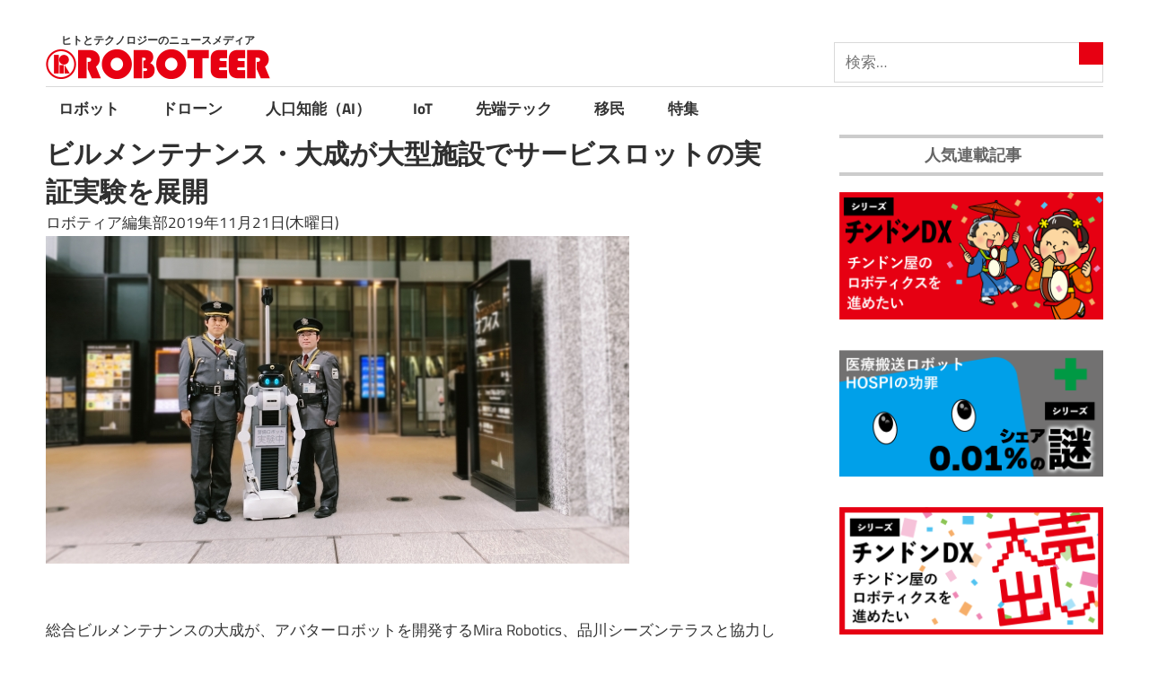

--- FILE ---
content_type: text/html; charset=UTF-8
request_url: https://roboteer-tokyo.com/archives/15404
body_size: 8017
content:
<!DOCTYPE html>
<html lang="ja">
<head>
<meta charset="UTF-8">
<meta name="viewport" content="width=device-width, initial-scale=1">
<link rel="icon" href="/favicon.ico">
<link href="https://fonts.googleapis.com/css?family=Noto+Sans+JP:400,700&display=swap&subset=japanese" rel="stylesheet">
<!-- ここからOGP -->
<meta property="og:type" content="article">
<meta property="og:description" content="総合ビルメンテナンスの大成が、アバターロボットを開発するMira Robotics、品川シーズンテラスと協力して、次世代型アバターロボット「ugo」（ユーゴー）の実証実験を行う。 東京都心では再開発が">
<meta property="og:title" content="ビルメンテナンス・大成が大型施設でサービスロットの実証実験を展開">
<meta property="og:url" content="https://roboteer-tokyo.com/archives/15404">
<meta property="og:image" content="https://roboteer-tokyo.com/wp-content/uploads/2019/11/d34305-7-568498-0.jpg">
<meta property="og:site_name" content="ROBOTEER（ロボティア）">
<meta property="fb:admins" content="100001112493311">
<meta property="fb:app_id" content="117433275496435">
<!-- ここまでOGP -->
<!-- Twitter Card -->
<meta name="twitter:card" content="summary_large_image">
<meta name="twitter:description" content="総合ビルメンテナンスの大成が、アバターロボットを開発するMira Robotics、品川シーズンテラスと協力して、次世代型アバターロボット「ugo」（ユーゴー）の実証実験を行う。 東京都心では再開発が">
<meta name="twitter:title" content="ビルメンテナンス・大成が大型施設でサービスロットの実証実験を展開">
<meta name="twitter:url" content="https://roboteer-tokyo.com/archives/15404">
<meta name="twitter:image" content="https://roboteer-tokyo.com/wp-content/uploads/2019/11/d34305-7-568498-0.jpg">
<meta name="twitter:domain" content="roboteer-tokyo.com">
<meta name="twitter:creator" content="@Roboteer_Tokyo">
<meta name="twitter:site" content="@Roboteer_Tokyo">
<!-- /Twitter Card -->
<meta name="description" content="総合ビルメンテナンスの大成が、アバターロボットを開発するMira Robotics、品川シーズンテラスと協力して、次世代型アバターロボット「ugo」（ユーゴー）の実証実験を行う。東京都心では再開発が進み多くの大型オフィスビルが誕生し...">
<title>ビルメンテナンス・大成が大型施設でサービスロットの実証実験を展開 - ROBOTEER（ロボティア）</title>
<link rel='dns-prefetch' href='//s.w.org' />
<link rel='stylesheet' id='maxwell-theme-fonts-css'  href='https://roboteer-tokyo.com/wp-content/fonts/46acc138be5de2326e2c9b89525b344b.css?ver=20201110' type='text/css' media='all' />
<link rel='stylesheet' id='contact-form-7-css'  href='https://roboteer-tokyo.com/wp-content/plugins/contact-form-7/includes/css/styles.css?ver=5.1.4' type='text/css' media='all' />
<link rel='stylesheet' id='responsive-lightbox-swipebox-css'  href='https://roboteer-tokyo.com/wp-content/plugins/responsive-lightbox/assets/swipebox/swipebox.min.css?ver=2.4.6' type='text/css' media='all' />
<link rel='stylesheet' id='wpt-twitter-feed-css'  href='https://roboteer-tokyo.com/wp-content/plugins/wp-to-twitter/css/twitter-feed.css?ver=5.2.21' type='text/css' media='all' />
<link rel='stylesheet' id='parent-style-css'  href='https://roboteer-tokyo.com/wp-content/themes/maxwell/style.css?ver=5.2.21' type='text/css' media='all' />
<link rel='stylesheet' id='baskerville_style-css'  href='https://roboteer-tokyo.com/wp-content/themes/maxwell/style.css?ver=5.2.21' type='text/css' media='all' />
<link rel='stylesheet' id='child-style-css'  href='https://roboteer-tokyo.com/wp-content/themes/roboteer/style.css?ver=5.2.21' type='text/css' media='all' />
<link rel='stylesheet' id='maxwell-safari-flexbox-fixes-css'  href='https://roboteer-tokyo.com/wp-content/themes/maxwell/assets/css/safari-flexbox-fixes.css?ver=20200827' type='text/css' media='all' />
<script type='text/javascript' src='https://roboteer-tokyo.com/wp-includes/js/jquery/jquery.js?ver=1.12.4-wp'></script>
<script type='text/javascript' src='https://roboteer-tokyo.com/wp-includes/js/jquery/jquery-migrate.min.js?ver=1.4.1'></script>
<script type='text/javascript' src='https://roboteer-tokyo.com/wp-content/plugins/responsive-lightbox/assets/swipebox/jquery.swipebox.min.js?ver=2.4.6'></script>
<script type='text/javascript' src='https://roboteer-tokyo.com/wp-includes/js/underscore.min.js?ver=1.8.3'></script>
<script type='text/javascript' src='https://roboteer-tokyo.com/wp-content/plugins/responsive-lightbox/assets/infinitescroll/infinite-scroll.pkgd.min.js?ver=5.2.21'></script>
<script type='text/javascript'>
var rlArgs = {"script":"swipebox","selector":"lightbox","customEvents":"","activeGalleries":false,"animation":true,"hideCloseButtonOnMobile":false,"removeBarsOnMobile":false,"hideBars":true,"hideBarsDelay":5000,"videoMaxWidth":1080,"useSVG":true,"loopAtEnd":false,"woocommerce_gallery":false,"ajaxurl":"https:\/\/roboteer-tokyo.com\/wp-admin\/admin-ajax.php","nonce":"a99a501468","preview":false,"postId":15404,"scriptExtension":false};
</script>
<script type='text/javascript' src='https://roboteer-tokyo.com/wp-content/plugins/responsive-lightbox/js/front.js?ver=2.4.6'></script>
<script type='text/javascript'>
/* <![CDATA[ */
var wpp_params = {"sampling_active":"0","sampling_rate":"100","ajax_url":"https:\/\/roboteer-tokyo.com\/wp-json\/wordpress-popular-posts\/v1\/popular-posts\/","ID":"15404","token":"c27051c9b7","debug":""};
/* ]]> */
</script>
<script type='text/javascript' src='https://roboteer-tokyo.com/wp-content/plugins/wordpress-popular-posts/public/js/wpp-4.2.0.min.js?ver=4.2.2'></script>
<!--[if lt IE 9]>
<script type='text/javascript' src='https://roboteer-tokyo.com/wp-content/themes/maxwell/assets/js/html5shiv.min.js?ver=3.7.3'></script>
<![endif]-->
<script type='text/javascript' src='https://roboteer-tokyo.com/wp-content/themes/maxwell/assets/js/svgxuse.min.js?ver=1.2.6'></script>
<link rel="canonical" href="https://roboteer-tokyo.com/archives/15404" />
<script type="text/javascript">
	window._wp_rp_static_base_url = 'https://wprp.sovrn.com/static/';
	window._wp_rp_wp_ajax_url = "https://roboteer-tokyo.com/wp-admin/admin-ajax.php";
	window._wp_rp_plugin_version = '3.6.4';
	window._wp_rp_post_id = '15404';
	window._wp_rp_num_rel_posts = '10';
	window._wp_rp_thumbnails = true;
	window._wp_rp_post_title = '%E3%83%93%E3%83%AB%E3%83%A1%E3%83%B3%E3%83%86%E3%83%8A%E3%83%B3%E3%82%B9%E3%83%BB%E5%A4%A7%E6%88%90%E3%81%8C%E5%A4%A7%E5%9E%8B%E6%96%BD%E8%A8%AD%E3%81%A7%E3%82%B5%E3%83%BC%E3%83%93%E3%82%B9%E3%83%AD%E3%83%83%E3%83%88%E3%81%AE%E5%AE%9F%E8%A8%BC%E5%AE%9F%E9%A8%93%E3%82%92%E5%B1%95%E9%96%8B';
	window._wp_rp_post_tags = ['%E6%97%A5%E6%9C%AC', '%E8%AD%A6%E5%82%99%E7%94%A8%E3%83%AD%E3%83%9C%E3%83%83%E3%83%88', '%E3%82%B5%E3%83%BC%E3%83%93%E3%82%B9%E3%83%AD%E3%83%9C%E3%83%83%E3%83%88', '%E3%83%AD%E3%83%9C%E3%83%83%E3%83%88', '%E3%81%B3%E3%81%A3%E3%81%8F%E3%82%8A%E3%83%8B%E3%83%A5%E3%83%BC%E3%82%B9', 'press', 'robot', 'releas', 'alt', 'mira', 'relat'];
	window._wp_rp_promoted_content = true;
</script>
<style type="text/css" id="custom-background-css">
body.custom-background { background-color: #ffffff; }
</style>
	<link rel="icon" href="https://roboteer-tokyo.com/wp-content/uploads/2015/10/cropped-favicon-32x32.png" sizes="32x32" />
<link rel="icon" href="https://roboteer-tokyo.com/wp-content/uploads/2015/10/cropped-favicon-192x192.png" sizes="192x192" />
<link rel="apple-touch-icon-precomposed" href="https://roboteer-tokyo.com/wp-content/uploads/2015/10/cropped-favicon-180x180.png" />
<meta name="msapplication-TileImage" content="https://roboteer-tokyo.com/wp-content/uploads/2015/10/cropped-favicon-270x270.png" />
<!-- ## NXS/OG ## --><!-- ## NXSOGTAGS ## --><!-- ## NXS/OG ## -->
<!-- <script>
(function(i,s,o,g,r,a,m){i['GoogleAnalyticsObject']=r;i[r]=i[r]||function(){
(i[r].q=i[r].q||[]).push(arguments)},i[r].l=1*new Date();a=s.createElement(o),
m=s.getElementsByTagName(o)[0];a.async=1;a.src=g;m.parentNode.insertBefore(a,m)
})(window,document,'script','//www.google-analytics.com/analytics.js','ga');

ga('create', 'UA-69299160-1', 'auto');
ga('send', 'pageview');
</script> -->
</head>
<body class="post-template-default single single-post postid-15404 single-format-standard custom-background wp-custom-logo wp-embed-responsive post-layout-one-column">

	<div id="page" class="hfeed site">

		<a class="skip-link screen-reader-text" href="#content">コンテンツへスキップ</a>

		<header id="masthead" class="site-header clearfix" role="banner">

			<div class="header-main container clearfix">

				<div id="logo" class="site-branding clearfix">
                    
			<p class="site-description">ヒトとテクノロジーのニュースメディア</p>

								<a href="https://roboteer-tokyo.com/" class="custom-logo-link" rel="home"><img src="https://roboteer-tokyo.com/wp-content/uploads/2021/12/logo50066-1.png" class="custom-logo" alt="ROBOTEER（ロボティア）" /></a>					<//?php maxwell_site_title(); ?>
					
				</div><!-- .site-branding -->

				<div class="header-widgets clearfix">

					<aside id="search-3" class="header-widget widget_search"><form role="search" method="get" class="search-form" action="https://roboteer-tokyo.com/">
<label>
<span class="screen-reader-text">検索:</span>
<input type="search" class="search-field"
placeholder="検索&hellip;"
value="" name="s"
title="検索:" />
</label>
<button type="submit" class="search-submit">
<span class="genericon-search"></span>
<span class="screen-reader-text">検索</span>
</button>
</form></aside>
				</div><!-- .header-widgets -->

			</div><!-- .header-main -->
<div id="main-navigation-wrap" class="primary-navigation-wrap">
<nav id="main-navigation" class="primary-navigation navigation container clearfix" role="navigation">
<ul id="menu-menu-1" class="main-navigation-menu"><li id="menu-item-16265" class="menu-item menu-item-type-taxonomy menu-item-object-category menu-item-16265"><a href="https://roboteer-tokyo.com/archives/category/experiment_base">ロボット</a></li>
<li id="menu-item-16268" class="menu-item menu-item-type-taxonomy menu-item-object-category menu-item-16268"><a href="https://roboteer-tokyo.com/archives/category/people">ドローン</a></li>
<li id="menu-item-16269" class="menu-item menu-item-type-taxonomy menu-item-object-category menu-item-16269"><a href="https://roboteer-tokyo.com/archives/category/profit">人口知能（AI）</a></li>
<li id="menu-item-16266" class="menu-item menu-item-type-taxonomy menu-item-object-category menu-item-16266"><a href="https://roboteer-tokyo.com/archives/category/data_center">IoT</a></li>
<li id="menu-item-16267" class="menu-item menu-item-type-taxonomy menu-item-object-category current-post-ancestor current-menu-parent current-post-parent menu-item-16267"><a href="https://roboteer-tokyo.com/archives/category/suprised_news">先端テック</a></li>
<li id="menu-item-20707" class="menu-item menu-item-type-taxonomy menu-item-object-category menu-item-20707"><a href="https://roboteer-tokyo.com/archives/category/migrants">移民</a></li>
<li id="menu-item-20708" class="menu-item menu-item-type-taxonomy menu-item-object-category menu-item-20708"><a href="https://roboteer-tokyo.com/archives/category/%e7%89%b9%e9%9b%86">特集</a></li>
</ul></nav><!-- #main-navigation -->
</div>
	</header><!-- #masthead -->
<div id="content" class="site-content container clearfix"><section id="primary" class="content-single content-area">
<main id="main" class="site-main" role="main">
<article id="post-15404" class="post-15404 post type-post status-publish format-standard has-post-thumbnail hentry category-robot category-suprised_news tag-124 tag-85 tag-177">
<header class="entry-header">
<h1 class="entry-title">ビルメンテナンス・大成が大型施設でサービスロットの実証実験を展開</h1><!-- <div class="posted-by clearfix"><div class="avatar"><img src="https://roboteer-tokyo.com/wp-content/uploads/2016/08/d51a0a25fbb8c956d7afec5a5c821d18-150x150.jpg" width="" height="" alt="ロボティア編集部" class="avatar avatar-32 wp-user-avatar wp-user-avatar-32 alignnone photo" /></div>ロボティア編集部</div> -->
ロボティア編集部2019年11月21日(木曜日)<!-- <div class="entry-meta clearfix"><span class="meta-date updated">2019年11月21日</span><br>
<ul><li><a href="https://roboteer-tokyo.com/archives/category/robot" rel="category tag">ロボット</a></li><li><a href="https://roboteer-tokyo.com/archives/category/suprised_news" rel="category tag">海外ニュース</a></li><li><a href="https://roboteer-tokyo.com/archives/tag/%e3%82%b5%e3%83%bc%e3%83%93%e3%82%b9%e3%83%ad%e3%83%9c%e3%83%83%e3%83%88" rel="tag">サービスロボット</a></li><li><a href="https://roboteer-tokyo.com/archives/tag/%e6%97%a5%e6%9c%ac" rel="tag">日本</a></li><li><a href="https://roboteer-tokyo.com/archives/tag/%e8%ad%a6%e5%82%99%e7%94%a8%e3%83%ad%e3%83%9c%e3%83%83%e3%83%88" rel="tag">警備用ロボット</a></li></ul></div> -->
<img src="https://roboteer-tokyo.com/wp-content/uploads/2019/11/d34305-7-568498-0.jpg" class="attachment-full size-full wp-post-image" alt="" /><!-- <div class="social-icons-list clearfix">
<ul class="social-icons"><li><a href="//twitter.com/share?text=ビルメンテナンス・大成が大型施設でサービスロットの実証実験を展開&url=https://roboteer-tokyo.com/archives/15404&via=ROBOTEER" title="twitterでシェア" onclick="javascript:window.open(this.href, '_blank', 'menubar=no,toolbar=no,resizable=yes,scrollbars=yes,height=400,width=600');return false;">Twitter</a></li><li><a href="//www.facebook.com/sharer.php?src=bm&u=https://roboteer-tokyo.com/archives/15404&t=ビルメンテナンス・大成が大型施設でサービスロットの実証実験を展開" title="Facebookでシェア" onclick="javascript:window.open(this.href, '_blank', 'menubar=no,toolbar=no,resizable=yes,scrollbars=yes,height=800,width=600');return false;">Facebook</a></li><li><a href="//line.me/R/msg/text/?ビルメンテナンス・大成が大型施設でサービスロットの実証実験を展開%0Ahttps://roboteer-tokyo.com/archives/15404" target="_blank" title="LINEに送る">LINE</a></li><li><a href="//b.hatena.ne.jp/add?mode=confirm&url=https://roboteer-tokyo.com/archives/15404" onclick="javascript:window.open(this.href, '_blank', 'menubar=no,toolbar=no,resizable=yes,scrollbars=yes,height=600,width=1000');return false;" title="はてなブックマークに登録">B! Bookmark</a></li></ul>
</div> -->
</header><!-- .entry-header -->
<div class="entry-content clearfix">
<p>総合ビルメンテナンスの大成が、アバターロボットを開発するMira Robotics、品川シーズンテラスと協力して、次世代型アバターロボット「ugo」（ユーゴー）の実証実験を行う。</p>
<p>東京都心では再開発が進み多くの大型オフィスビルが誕生している一方、少子高齢化が進み、ビルメンテナンス業界では人材不足が深刻化。業界内ではロボティクスの導入・活用が注目されてきた。ただ従来の単一動作型ロボットには柔軟性がなかったため、各施設の異なる環境・状況に対応できなかった。そのため作業範囲が限定的であるという課題が残っていた。</p>
<img src="https://roboteer-tokyo.com/wp-content/uploads/2019/11/d34305-7-846156-2.png" alt="" width="650" height="288" class="aligncenter size-full wp-image-15406" srcset="https://roboteer-tokyo.com/wp-content/uploads/2019/11/d34305-7-846156-2.png 650w, https://roboteer-tokyo.com/wp-content/uploads/2019/11/d34305-7-846156-2-300x133.png 300w" sizes="(max-width: 650px) 100vw, 650px" />
<p>Mira Robotics 側によれば、ugoは直感的な遠隔操作および、AI技術による自律モードを併せ持つ次世代型アバターロボットで、ビルにおける警備ロボットとして活用でき、警備員の有効的な配置や移動時間の削減に資するという。3社は、実証実験を通じて、人間とロボットが効果的に協業できる具体的な業務プロセス構築を目指すとしている。また将来的に、構築した業務プロセスを大成の警備受契先へ展開。ビルメンテナンス業界他社への業務プロセス共有を通じて、同業界における施設警備の新手法として確立していくとしている。</p>
<p>Photo by related Press release</p>
</div><!-- .entry-content -->
<footer class="entry-footer">
<div class="entry-meta clearfix"><ul><li><a href="https://roboteer-tokyo.com/archives/category/robot" rel="category tag">ロボット</a></li><li><a href="https://roboteer-tokyo.com/archives/category/suprised_news" rel="category tag">海外ニュース</a></li><li><a href="https://roboteer-tokyo.com/archives/tag/%e3%82%b5%e3%83%bc%e3%83%93%e3%82%b9%e3%83%ad%e3%83%9c%e3%83%83%e3%83%88" rel="tag">サービスロボット</a></li><li><a href="https://roboteer-tokyo.com/archives/tag/%e6%97%a5%e6%9c%ac" rel="tag">日本</a></li><li><a href="https://roboteer-tokyo.com/archives/tag/%e8%ad%a6%e5%82%99%e7%94%a8%e3%83%ad%e3%83%9c%e3%83%83%e3%83%88" rel="tag">警備用ロボット</a></li></ul></div>
</footer><!-- .entry-footer -->
</article>
<!-- <div class="ad-singleb">
<script async src="https://pagead2.googlesyndication.com/pagead/js/adsbygoogle.js"></script>
<ins class="adsbygoogle"
     style="display:block; text-align:center;"
     data-ad-layout="in-article"
     data-ad-format="fluid"
     data-ad-client="ca-pub-8441409004385677"
     data-ad-slot="3421686754"></ins>
<script>
     (adsbygoogle = window.adsbygoogle || []).push({});
</script>
</div>
<div class="ad-singleb">
<script async src="https://pagead2.googlesyndication.com/pagead/js/adsbygoogle.js"></script>
<ins class="adsbygoogle"
     style="display:block"
     data-ad-format="autorelaxed"
     data-ad-client="ca-pub-8441409004385677"
     data-ad-slot="7777478165"></ins>
<script>
     (adsbygoogle = window.adsbygoogle || []).push({});
</script>
</div> -->

<div class="wp_rp_wrap  wp_rp_modern" id="wp_rp_first"><div class="wp_rp_content"><h3 class="related_post_title">関連記事</h3><ul class="related_post wp_rp"><li data-position="0" data-poid="in-11779" data-post-type="none" ><a href="https://roboteer-tokyo.com/archives/11779" class="wp_rp_thumbnail"><img src="https://roboteer-tokyo.com/wp-content/uploads/2018/02/01dcadf006d06d7604a1c5cd036af5e5-150x150.jpg" alt="ロボットベンチャー・SEQSENSEに聞く「日本の警備用ロボット」の未来" width="150" height="150" /></a><a href="https://roboteer-tokyo.com/archives/11779" class="wp_rp_title">ロボットベンチャー・SEQSENSEに聞く「日本の警備用ロボット」の未来</a></li><li data-position="1" data-poid="in-13683" data-post-type="none" ><a href="https://roboteer-tokyo.com/archives/13683" class="wp_rp_thumbnail"><img src="https://roboteer-tokyo.com/wp-content/uploads/2019/01/d5db5ffb049f7b9c6af06a6d5d0c7893-150x150.jpg" alt="インドの交通当局が「警察ロボット」試験運用...少年たちも開発に参加" width="150" height="150" /></a><a href="https://roboteer-tokyo.com/archives/13683" class="wp_rp_title">インドの交通当局が「警察ロボット」試験運用...少年たちも開発に参加</a></li><li data-position="2" data-poid="in-13157" data-post-type="none" ><a href="https://roboteer-tokyo.com/archives/13157" class="wp_rp_thumbnail"><img src="https://roboteer-tokyo.com/wp-content/uploads/2018/07/9d1975544a3a804ca1977c2e6db1904a-150x150.jpg" alt="中国・京東金融がデータセンターに「JDスマートパトロールロボット」導入" width="150" height="150" /></a><a href="https://roboteer-tokyo.com/archives/13157" class="wp_rp_title">中国・京東金融がデータセンターに「JDスマートパトロールロボット」導入</a></li><li data-position="3" data-poid="in-13491" data-post-type="none" ><a href="https://roboteer-tokyo.com/archives/13491" class="wp_rp_thumbnail"><img src="https://roboteer-tokyo.com/wp-content/uploads/2018/10/IMG_5576-150x150.jpg" alt="NTTが障がいへの理解促進のため社員向け「福祉機器のICT化事例体験会」を実施" width="150" height="150" /></a><a href="https://roboteer-tokyo.com/archives/13491" class="wp_rp_title">NTTが障がいへの理解促進のため社員向け「福祉機器のICT化事例体験会」を実施</a></li><li data-position="4" data-poid="in-13179" data-post-type="none" ><a href="https://roboteer-tokyo.com/archives/13179" class="wp_rp_thumbnail"><img src="https://roboteer-tokyo.com/wp-content/uploads/2018/07/f2d8c715de0aaccf80f7a969cdc01fda-150x150.jpg" alt="ヘルパーを腰痛から守る介護用移乗ロボット「Hug」の導入が進まない理由" width="150" height="150" /></a><a href="https://roboteer-tokyo.com/archives/13179" class="wp_rp_title">ヘルパーを腰痛から守る介護用移乗ロボット「Hug」の導入が進まない理由</a></li><li data-position="5" data-poid="in-6749" data-post-type="none" ><a href="https://roboteer-tokyo.com/archives/6749" class="wp_rp_thumbnail"><img src="https://roboteer-tokyo.com/wp-content/uploads/2016/11/f22789d87ba3694865551cc81d60a2bd-1-150x150.jpg" alt="ハウステンボス「変なホテル」ギネス認定...ロボット接客員の課題とは!?" width="150" height="150" /></a><a href="https://roboteer-tokyo.com/archives/6749" class="wp_rp_title">ハウステンボス「変なホテル」ギネス認定...ロボット接客員の課題とは!?</a></li><li data-position="6" data-poid="in-5721" data-post-type="none" ><a href="https://roboteer-tokyo.com/archives/5721" class="wp_rp_thumbnail"><img src="https://roboteer-tokyo.com/wp-content/uploads/2016/09/ec3fff278b63513ab4609f3271a557a1-150x150.jpg" alt="日立のロボット・エミュー3が羽田空港に案内員として就職か" width="150" height="150" /></a><a href="https://roboteer-tokyo.com/archives/5721" class="wp_rp_title">日立のロボット・エミュー3が羽田空港に案内員として就職か</a></li><li data-position="7" data-poid="in-7443" data-post-type="none" ><a href="https://roboteer-tokyo.com/archives/7443" class="wp_rp_thumbnail"><img src="https://roboteer-tokyo.com/wp-content/uploads/2017/01/hospi-150x150.jpg" alt="パナソニックのロボット「ホスピ（HOSPI）」医療現場から空港・ホテルでも活用" width="150" height="150" /></a><a href="https://roboteer-tokyo.com/archives/7443" class="wp_rp_title">パナソニックのロボット「ホスピ（HOSPI）」医療現場から空港・ホテルでも活用</a></li><li data-position="8" data-poid="in-11650" data-post-type="none" ><a href="https://roboteer-tokyo.com/archives/11650" class="wp_rp_thumbnail"><img src="https://roboteer-tokyo.com/wp-content/uploads/2018/01/f6a6e74f4d8b3d4b7a0c737ba7032449-150x150.jpg" alt="日韓で「ロボットバリスタ」続々出現…飲食業の自動化はカフェから始まる!?" width="150" height="150" /></a><a href="https://roboteer-tokyo.com/archives/11650" class="wp_rp_title">日韓で「ロボットバリスタ」続々出現…飲食業の自動化はカフェから始まる!?</a></li><li data-position="9" data-poid="in-4277" data-post-type="none" ><a href="https://roboteer-tokyo.com/archives/4277" class="wp_rp_thumbnail"><img src="https://roboteer-tokyo.com/wp-content/uploads/2016/05/b2c58d191440f93e63983d001142e35f1-150x150.jpg" alt="警備・メディア・受験...中国のロボット開発・導入が進む" width="150" height="150" /></a><a href="https://roboteer-tokyo.com/archives/4277" class="wp_rp_title">警備・メディア・受験...中国のロボット開発・導入が進む</a></li></ul></div></div>
</main><!-- #main -->
</section><!-- #primary -->
<section id="secondary" class="sidebar widget-area clearfix" role="complementary">
<div class="ad-side">
<script async src="https://pagead2.googlesyndication.com/pagead/js/adsbygoogle.js"></script>
<!-- 19_sidetop
<ins class="adsbygoogle" style="display: block;" data-ad-client="ca-pub-8441409004385677" data-ad-slot="2549202217" data-ad-format="auto" data-full-width-responsive="true"></ins>
<script>
(adsbygoogle = window.adsbygoogle || []).push({});
</script>
</div> -->
<aside id="search-4" class="widget widget_search clearfix"><form role="search" method="get" class="search-form" action="https://roboteer-tokyo.com/">
<label>
<span class="screen-reader-text">検索:</span>
<input type="search" class="search-field"
placeholder="検索&hellip;"
value="" name="s"
title="検索:" />
</label>
<button type="submit" class="search-submit">
<span class="genericon-search"></span>
<span class="screen-reader-text">検索</span>
</button>
</form></aside><aside id="custom_html-2" class="widget_text widget widget_custom_html clearfix"><div class="widget-header"><h3 class="widget-title">人気連載記事</h3></div><div class="textwidget custom-html-widget"><a href="http://roboteer-tokyo.com/archives/16123"><img src="http://roboteer-tokyo.com/wp-content/uploads/2021/12/chindon_1.png" style="vertical-align:middle;"　width="50"></a>
<a href="http://roboteer-tokyo.com/archives/16184"><img src="http://roboteer-tokyo.com/wp-content/uploads/2021/12/001_2.png" style="vertical-align:middle;"　width="50"></a>
<a href="http://roboteer-tokyo.com/archives/16123"><img src="http://roboteer-tokyo.com/wp-content/uploads/2021/12/chindon_2.png" style="vertical-align:middle;"　width="50"></a>
<a href="http://roboteer-tokyo.com/archives/16184"><img src="http://roboteer-tokyo.com/wp-content/uploads/2021/12/001_3.png" style="vertical-align:middle;"　width="50"></a>

<a href="http://roboteer-tokyo.com/archives/16123"><img src="https://roboteer-tokyo.com/wp-content/uploads/2021/12/chindon_3.png" style="vertical-align:middle;"　width="50"></a>

<a href="http://roboteer-tokyo.com/archives/16184"><img src="https://roboteer-tokyo.com/wp-content/uploads/2021/12/001_1.png" style="vertical-align:middle;"　width="50"></a></div></aside><!-- <div class="ad-side">
<script async src="https://pagead2.googlesyndication.com/pagead/js/adsbygoogle.js"></script>
<!-- 19_sidemid01 -->
<!-- <ins class="adsbygoogle" style="display: block;" data-ad-client="ca-pub-8441409004385677" data-ad-slot="7142805928" data-ad-format="link" data-full-width-responsive="true"></ins>
<script>
(adsbygoogle = window.adsbygoogle || []).push({});
</script>
</div> -->
</section><!-- #secondary -->
</div><!-- #content -->
<div id="footer" class="footer-wrap">
<footer id="colophon" class="site-footer container clearfix" role="contentinfo"><ul class="footer-menu">
<li><a href="/aboutus" title="ロボティアとは">ロボティアとは</a></li>
<li><a href="/aboutus#about02" title="運営会社">運営会社</a></li>
<li><a href="/aboutus#about03" title="業務内容">業務内容</a></li>
<li><a href="/aboutus#about05" title="お問い合わせ">お問い合わせ</a></li>
<li><a href="/aboutus_english" title="About Roboteer(EN)">About Roboteer(EN)</a></li>
</ul>
<ul class="footer-sns"><li><a href="https://twitter.com/Roboteer_Tokyo" rel="noopener" target="_blank"><span class="genericon genericon-twitter"></span></a></li>
<li><a href="https://www.facebook.com/roboteerpage/" rel="noopener" target="_blank"><span class="genericon genericon-facebook"></span></a></li>
</ul>
<div id="footer-text" class="site-info">
(C)ROBOTEER（ロボティア）
</div><!-- .site-info -->
</footer><!-- #colophon -->
</div>
</div><!-- #page -->
<script type='text/javascript'>
/* <![CDATA[ */
var wpcf7 = {"apiSettings":{"root":"https:\/\/roboteer-tokyo.com\/wp-json\/contact-form-7\/v1","namespace":"contact-form-7\/v1"}};
/* ]]> */
</script>
<script type='text/javascript' src='https://roboteer-tokyo.com/wp-content/plugins/contact-form-7/includes/js/scripts.js?ver=5.1.4'></script>
<script type='text/javascript'>
/* <![CDATA[ */
var maxwellScreenReaderText = {"expand":"\u30b5\u30d6\u30e1\u30cb\u30e5\u30fc\u3092\u5c55\u958b","collapse":"\u30b5\u30d6\u30e1\u30cb\u30e5\u30fc\u3092\u9589\u3058\u308b","icon":"<svg class=\"icon icon-expand\" aria-hidden=\"true\" role=\"img\"> <use xlink:href=\"https:\/\/roboteer-tokyo.com\/wp-content\/themes\/maxwell\/assets\/icons\/genericons-neue.svg#expand\"><\/use> <\/svg>"};
/* ]]> */
</script>
<script type='text/javascript' src='https://roboteer-tokyo.com/wp-content/themes/maxwell/assets/js/navigation.min.js?ver=20220224'></script>
</body>
</html>